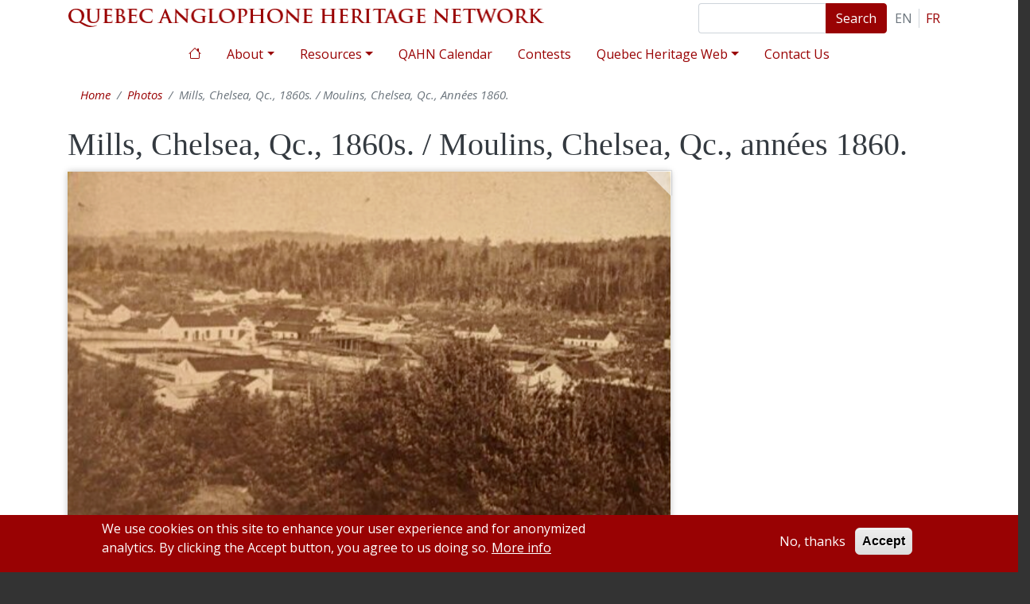

--- FILE ---
content_type: text/html; charset=UTF-8
request_url: https://qahn.org/image/mills-chelsea-qc-1860s-moulins-chelsea-qc-annees-1860
body_size: 6671
content:
<!DOCTYPE html>
<html lang="en" dir="ltr">
  <head>
    <meta charset="utf-8" />
<meta name="Generator" content="Drupal 9 (https://www.drupal.org)" />
<meta name="MobileOptimized" content="width" />
<meta name="HandheldFriendly" content="true" />
<meta name="viewport" content="width=device-width, initial-scale=1, shrink-to-fit=no" />
<style>div#sliding-popup, div#sliding-popup .eu-cookie-withdraw-banner, .eu-cookie-withdraw-tab {background: #990203} div#sliding-popup.eu-cookie-withdraw-wrapper { background: transparent; } #sliding-popup h1, #sliding-popup h2, #sliding-popup h3, #sliding-popup p, #sliding-popup label, #sliding-popup div, .eu-cookie-compliance-more-button, .eu-cookie-compliance-secondary-button, .eu-cookie-withdraw-tab { color: #ffffff;} .eu-cookie-withdraw-tab { border-color: #ffffff;}</style>
<meta http-equiv="x-ua-compatible" content="ie=edge" />
<link rel="icon" href="/themes/custom/qahn_barrio/favicon.ico" type="image/vnd.microsoft.icon" />
<link rel="alternate" hreflang="und" href="https://qahn.org/image/mills-chelsea-qc-1860s-moulins-chelsea-qc-annees-1860" />
<link rel="canonical" href="https://qahn.org/image/mills-chelsea-qc-1860s-moulins-chelsea-qc-annees-1860" />
<link rel="shortlink" href="https://qahn.org/node/443009" />
<script src="/sites/default/files/eu_cookie_compliance/eu_cookie_compliance.script.js?t8vw9q" defer></script>

    <title>Mills, Chelsea, Qc., 1860s. / Moulins, Chelsea, Qc., années 1860. | QAHN</title>
    <link rel="stylesheet" media="all" href="/sites/default/files/css/css_2_vhT_MKqMtlPLEEWTOKEIRKmC_i1kLOCJe9mL1i--k.css" />
<link rel="stylesheet" media="all" href="/sites/default/files/css/css_gL-lcyKD3m7iZ5YP__xQ63jRBXoOy0MOgpn22RtXuXs.css" />
<link rel="stylesheet" media="all" href="//stackpath.bootstrapcdn.com/bootstrap/4.5.0/css/bootstrap.min.css" />
<link rel="stylesheet" media="all" href="/sites/default/files/css/css_PjIM7tvnhIt1MmkTXvEru4SQngP2SWSMtuPD31qJFOw.css" />
<link rel="stylesheet" media="print" href="/sites/default/files/css/css_Y4H_4BqmgyCtG7E7YdseTs2qvy9C34c51kBamDdgark.css" />

    <script src="https://use.fontawesome.com/releases/v5.13.1/js/all.js" defer crossorigin="anonymous"></script>

  </head>
  <body class="layout-no-sidebars page-node-443009 path-node node--type-image">
    <a href="#main-content" class="visually-hidden focusable skip-link">
      Skip to main content
    </a>
    
      <div class="dialog-off-canvas-main-canvas" data-off-canvas-main-canvas>
    <div id="page-wrapper">
  <div id="page">
    <header id="header" class="header" role="banner" aria-label="Site header">
              <div class="container">
          <div class="">
                          <nav class="navbar" id="navbar-top">
                                  <div class="container">
                                      
                      <section class="row region region-top-header">
          <a href="/" title="Home" rel="home" class="navbar-brand">
              <img src="/themes/custom/qahn-header.gif" alt="Home" class="img-fluid d-inline-block" />
          </a>
    
  </section>

                                                        </div>
                              </nav>
                        <nav class="navbar navbar-expand-lg" id="navbar-main">
                              <div class="container">
                                  
                                      <button class="navbar-toggler navbar-toggler-right collapsed" type="button" data-toggle="collapse" data-target="#CollapsingNavbar" aria-controls="CollapsingNavbar" aria-expanded="false" aria-label="Toggle navigation"><span class="navbar-toggler-icon"></span></button>
                    <div class="collapse navbar-collapse justify-content-center col-12" id="CollapsingNavbar">
                      <button type="button" data-toggle="collapse" data-target="#CollapsingNavbar" class="close d-block d-lg-none" aria-controls="CollapsingNavbar" aria-expanded="true" aria-label="Close"><span aria-hidden="true">&times;</span></button>
                        <nav role="navigation" aria-labelledby="block-qahn-barrio-main-navigation-menu" id="block-qahn-barrio-main-navigation" class="block block-menu navigation menu--main">
            
  <h2 class="sr-only" id="block-qahn-barrio-main-navigation-menu">Main navigation</h2>
  

        
              <ul block="block-qahn-barrio-main-navigation" class="clearfix nav navbar-nav">
                    <li class="nav-item">
                          <a href="/" class="nav-link nav-link--" data-drupal-link-system-path="&lt;front&gt;">Home</a>
              </li>
                <li class="nav-item menu-item--expanded dropdown">
                          <span class="nav-link dropdown-toggle nav-link-" data-toggle="dropdown" aria-expanded="false" aria-haspopup="true">About</span>
                        <ul class="dropdown-menu">
                    <li class="dropdown-item">
                          <a href="/past-projects" class="nav-link--past-projects" data-drupal-link-system-path="node/3257">QAHN History</a>
              </li>
                <li class="dropdown-item">
                          <a href="/join-qahn" class="nav-link--join-qahn" data-drupal-link-system-path="node/442836">Join QAHN</a>
              </li>
                <li class="dropdown-item menu-item--expanded dropdown">
                          <a href="/volunteer-recognition" class="dropdown-toggle nav-link--volunteer-recognition" data-toggle="dropdown" aria-expanded="false" aria-haspopup="true" data-drupal-link-system-path="node/3258">Volunteer Recognition</a>
                        <ul class="dropdown-menu">
                    <li class="dropdown-item">
                          <a href="/marion-phelps-award" class="nav-link--marion-phelps-award" data-drupal-link-system-path="node/3273">Marion Phelps Award</a>
              </li>
                <li class="dropdown-item">
                          <a href="/richard-evans-award" class="nav-link--richard-evans-award" data-drupal-link-system-path="node/3274">Richard Evans Award</a>
              </li>
                <li class="dropdown-item">
                          <a href="/young-volunteer-award" class="nav-link--young-volunteer-award" data-drupal-link-system-path="node/443154">Young Volunteer Award</a>
              </li>
                <li class="dropdown-item">
                          <a href="/past-award-recipients" class="nav-link--past-award-recipients" data-drupal-link-system-path="past-award-recipients">Past Recipients / Other Awards</a>
              </li>
        </ul>
  
              </li>
                <li class="dropdown-item">
                          <a href="/mission" class="nav-link--mission" data-drupal-link-system-path="node/3260">Mission</a>
              </li>
                <li class="dropdown-item">
                          <a href="/reports-and-proceedings" class="nav-link--reports-and-proceedings" data-drupal-link-system-path="node/3340">Briefs, Reports &amp; Proceedings</a>
              </li>
                <li class="dropdown-item">
                          <a href="/by-laws" class="nav-link--by-laws" data-drupal-link-system-path="node/3261">By-Laws</a>
              </li>
                <li class="dropdown-item">
                          <a href="/list-current-members" class="nav-link--list-current-members" data-drupal-link-system-path="list-current-members">Current Institutional Members</a>
              </li>
                <li class="dropdown-item">
                          <a href="/strategic-plan" class="nav-link--strategic-plan" data-drupal-link-system-path="node/3262">Strategic Plan</a>
              </li>
                <li class="dropdown-item">
                          <a href="/board-directors-committees-staff" class="nav-link--board-directors-committees-staff" data-drupal-link-system-path="node/3549">Board of Directors, Committees &amp; Staff</a>
              </li>
        </ul>
  
              </li>
                <li class="nav-item menu-item--expanded dropdown">
                          <span class="nav-link dropdown-toggle nav-link-" data-toggle="dropdown" aria-expanded="false" aria-haspopup="true">Resources</span>
                        <ul class="dropdown-menu">
                    <li class="dropdown-item">
                          <a href="/exhibit" class="nav-link--exhibit" data-drupal-link-system-path="exhibit">Exhibits</a>
              </li>
                <li class="dropdown-item">
                          <a href="/article" class="nav-link--article" data-drupal-link-system-path="article">History Articles</a>
              </li>
                <li class="dropdown-item">
                          <a href="/news" class="nav-link--news" data-drupal-link-system-path="news">News</a>
              </li>
                <li class="dropdown-item">
                          <a href="/funding-programs" class="nav-link--funding-programs">Funding Programs</a>
              </li>
                <li class="dropdown-item">
                          <a href="/photo-gallery" class="nav-link--photo-gallery" data-drupal-link-system-path="photo-gallery">Photo Gallery</a>
              </li>
                <li class="dropdown-item">
                          <a href="/success-stories" class="nav-link--success-stories" data-drupal-link-system-path="node/441104">QHN Back Issues</a>
              </li>
                <li class="dropdown-item">
                          <a href="/speakers" class="nav-link--speakers" data-drupal-link-system-path="speakers">Speakers Bureau</a>
              </li>
                <li class="dropdown-item">
                          <a href="/video-gallery" class="nav-link--video-gallery" data-drupal-link-system-path="video-gallery">Video Gallery</a>
              </li>
        </ul>
  
              </li>
                <li class="nav-item">
                          <a href="/events" class="nav-link nav-link--events" data-drupal-link-system-path="events">QAHN Calendar</a>
              </li>
                <li class="nav-item">
                          <a href="/kids-heritage-essay-contest" class="nav-link nav-link--kids-heritage-essay-contest" data-drupal-link-system-path="node/3259">Contests</a>
              </li>
                <li class="nav-item menu-item--expanded dropdown">
                          <a href="http://quebecheritageweb.com" class="nav-link dropdown-toggle nav-link-http--quebecheritagewebcom" data-toggle="dropdown" aria-expanded="false" aria-haspopup="true">Quebec Heritage Web</a>
                        <ul class="dropdown-menu">
                    <li class="dropdown-item">
                          <a href="http://100objects.qahn.org" class="nav-link-http--100objectsqahnorg">100 Objects</a>
              </li>
                <li class="dropdown-item">
                          <a href="/web-magazines/gaspesian-heritage" class="nav-link--web-magazines-gaspesian-heritage" data-drupal-link-system-path="node/442953">Gaspesian Heritage WebMagazine</a>
              </li>
                <li class="dropdown-item">
                          <a href="/web-magazines/laurentian-heritage" class="nav-link--web-magazines-laurentian-heritage" data-drupal-link-system-path="node/442957">Laurentian Heritage WebMagazine</a>
              </li>
                <li class="dropdown-item">
                          <a href="/web-magazines/montreal-mosaic" class="nav-link--web-magazines-montreal-mosaic" data-drupal-link-system-path="node/442960">Montreal Mosaic WebMagazine</a>
              </li>
                <li class="dropdown-item">
                          <a href="/web-magazines/outaouais-heritage" class="nav-link--web-magazines-outaouais-heritage" data-drupal-link-system-path="node/442959">Outaouais Heritage WebMagazine</a>
              </li>
                <li class="dropdown-item">
                          <a href="/web-magazines/townships-heritage" class="nav-link--web-magazines-townships-heritage" data-drupal-link-system-path="node/442958">Townships Heritage WebMagazine</a>
              </li>
        </ul>
  
              </li>
                <li class="nav-item">
                          <a href="/contact" class="nav-link nav-link--contact" data-drupal-link-system-path="node/443012">Contact Us</a>
              </li>
        </ul>
  


  </nav>
<div class="language-switcher-language-url block block-language block-language-blocklanguage-interface" id="block-languageswitcher-2" role="navigation">
  <div class="container">
    
        
          <div class="content">
        

  <nav class="links nav links-inline"><span hreflang="en" data-drupal-link-system-path="node/443009" class="en nav-link is-active"><a href="/image/mills-chelsea-qc-1860s-moulins-chelsea-qc-annees-1860" class="language-link is-active" hreflang="en" data-drupal-link-system-path="node/443009">EN</a></span><span hreflang="fr" data-drupal-link-system-path="node/443009" class="fr nav-link"><a href="/fr/image/mills-chelsea-qc-1860s-moulins-chelsea-qc-annees-1860" class="language-link" hreflang="fr" data-drupal-link-system-path="node/443009">FR</a></span></nav>

      </div>
      </div>
</div>
<div class="search-block-form block block-search block-search-form-block" data-drupal-selector="search-block-form" id="block-qahn-barrio-search-form" role="search">
  
    
    <div class="content container-inline">
        <div class="content container-inline">
      <form action="/search/node" method="get" id="search-block-form" accept-charset="UTF-8" class="search-form search-block-form form-row">
  



          <fieldset class="js-form-item js-form-type-search form-type-search js-form-item-keys form-item-keys form-no-label form-group">
          <label for="edit-keys" class="sr-only">Search</label>
                    <input title="Enter the terms you wish to search for." data-drupal-selector="edit-keys" type="search" id="edit-keys" name="keys" value="" size="15" maxlength="128" class="form-search form-control" />

                      </fieldset>
<div data-drupal-selector="edit-actions" class="form-actions js-form-wrapper form-group" id="edit-actions"><button data-drupal-selector="edit-submit" type="submit" id="edit-submit" value="Search" class="button js-form-submit form-submit btn btn-primary">Search</button>
</div>

</form>

    </div>
  
  </div>
</div>


                                          </div>
                                                                    </div>
                          </nav>
          </div>
        </div>
          </header>
          <div class="highlighted">
        <aside class="container-fluid section clearfix" role="complementary">
            <div data-drupal-messages-fallback class="hidden"></div>


        </aside>
      </div>
            <div id="main-wrapper" class="layout-main-wrapper clearfix">
              <div id="main" class="container-fluid">
            <div id="block-qahn-barrio-breadcrumbs" class="block block-system block-system-breadcrumb-block">
  <div class="container">
    
        
          <div class="content">
        

  <nav role="navigation" aria-label="breadcrumb">
    <ol class="breadcrumb">
                  <li class="breadcrumb-item">
          <a href="/">Home</a>
        </li>
                        <li class="breadcrumb-item">
          <a href="https://qahn.org/photo-gallery">Photos</a>
        </li>
                        <li class="breadcrumb-item active">
          Mills, Chelsea, Qc., 1860s. / Moulins, Chelsea, Qc., Années 1860.
        </li>
              </ol>
  </nav>

      </div>
      </div>
</div>


          <div class="row row-offcanvas row-offcanvas-left clearfix">
            <main class="main-content col" id="content" role="main">
              <section class="section">
                <a id="main-content" tabindex="-1"></a>
                  <div id="block-qahn-barrio-page-title" class="block block-core block-page-title-block">
  <div class="container">
    
        
          <div class="content">
        
  <h1 class="title"><span class="field field--name-title field--type-string field--label-hidden">Mills, Chelsea, Qc., 1860s. / Moulins, Chelsea, Qc., années 1860.</span>
</h1>


      </div>
      </div>
</div>
<div id="block-qahn-barrio-content" class="block block-system block-system-main-block">
  <div class="container">
    
        
          <div class="content">
        

<article data-history-node-id="443009" role="article" class="node node--type-image node--view-mode-full clearfix">
  <header>
    
        
      </header>
  <div class="node__content clearfix">
    
            <div class="field field--name-field-photo field--type-entity-reference field--label-hidden field__item"><div>
  
  
            <div class="field field--name-field-media-image field--type-image field--label-hidden field__item">    <picture>
                  <source srcset="/sites/default/files/styles/image_node_lg/public/2023-11/Chelsea.Qc_.Mills_.sm__0.png?itok=Hu5jAZv_ 1x" media="all and (min-width: 75em)" type="image/png"/>
              <source srcset="/sites/default/files/styles/image_node_md/public/2023-11/Chelsea.Qc_.Mills_.sm__0.png?itok=6V2FuuZc 1x" media="all and (min-width: 62em) and (max-width: 74.99em)" type="image/png"/>
              <source srcset="/sites/default/files/styles/image_node_sm/public/2023-11/Chelsea.Qc_.Mills_.sm__0.png?itok=r80PUWya 1x" media="all and (min-width: 48em) and (max-width: 61.99em)" type="image/png"/>
              <source srcset="/sites/default/files/styles/image_node_xs/public/2023-11/Chelsea.Qc_.Mills_.sm__0.png?itok=YnERaneM 1x" media="all and (min-width: 34em) and (max-width: 47.99em)" type="image/png"/>
                  <img src="/sites/default/files/styles/image_node_xs/public/2023-11/Chelsea.Qc_.Mills_.sm__0.png?itok=YnERaneM" alt="Mills, Chelsea, Qc., 1860s / Moulins, Chelsea, Qc., années 1860." title="Mills, Chelsea, Qc., 1860s / Moulins, Chelsea, Qc., années 1860." />

  </picture>

</div>
      
            <div class="field field--name-field-media-description field--type-string-long field--label-hidden field__item">Mills, Chelsea, Qc., 1860s. Photographer unknown. / Moulins, Chelsea, Qc., années 1860. Photographe inconnu.<br />
</div>
      
</div>
</div>
      
            <div class="clearfix text-formatted field field--name-body field--type-text-with-summary field--label-hidden field__item"><p>Mills, Chelsea, Qc., 1860s. Photographer unknown. / Moulins, Chelsea, Qc., années 1860. Photographe inconnu.</p></div>
      


      </div>
</article>


      </div>
      </div>
</div>


              </section>
            </main>
                                  </div>
        </div>
          </div>
          <div class="featured-bottom">
        <aside class="container-fluid clearfix" role="complementary">
          <div class="row">
            <div class="featured-bottom-first-wrapper col">
              <div class="container"></div>
            </div>
          </div>
          
            <section class="row region region-featured-bottom-third">
    <div id="block-logosblock" class="col-12 block block-block-content block-block-content5b8b797e-f73e-4ab6-9345-304ff7b1e01b">
  <div class="container">
    
        
          <div class="content">
        
            <div class="clearfix text-formatted field field--name-body field--type-text-with-summary field--label-hidden field__item"><style type="text/css">
<!--/*--><![CDATA[/* ><!--*/

<!--/*--><![CDATA[/* ><!--*/

<!--/*--><![CDATA[/* ><!--*/
.footer-logos img {
  margin-bottom: 1rem;
  max-height: 70px;
  width: auto;
}
.footer-logos .logo-canada img margin-
  max-width: 150px !important;
}

/*--><!]]]]]]><![CDATA[><![CDATA[>*/

/*--><!]]]]><![CDATA[>*/

/*--><!]]>*/
</style><div class="footer-logos d-md-flex">
<div class="align-center">
  
  
  <div class="field field--name-field-media-image field--type-image field--label-visually_hidden">
    <div class="field__label visually-hidden">Image: </div>
              <div class="field__item">  <img loading="lazy" src="/sites/default/files/styles/large/public/2022-11/Canada-wordmark.png?itok=FtNYq-VX" width="480" height="113" alt="Canada logo" class="image-style-large" /></div>
          </div>

</div>
<div class="align-center">
  
  
  <div class="field field--name-field-media-image field--type-image field--label-visually_hidden">
    <div class="field__label visually-hidden">Image: </div>
              <div class="field__item">  <img loading="lazy" src="/sites/default/files/styles/large/public/2023-01/Logo_du_le_gouvernement_du_Que%CC%81bec.png?itok=ENyGCC4s" width="320" height="69" alt="Logo du gouvernement du Québec" class="image-style-large" /></div>
          </div>

</div>
<div class="align-center">
  
  
  <div class="field field--name-field-media-image field--type-image field--label-visually_hidden">
    <div class="field__label visually-hidden">Image: </div>
              <div class="field__item">  <img loading="lazy" src="/sites/default/files/styles/large/public/2024-10/QAHN-logo-2024-large.website.jpg?itok=d9VGNw3S" width="260" height="154" alt="QAHN" class="image-style-large" /></div>
          </div>

</div>
</div>
</div>
      
      </div>
      </div>
</div>

  </section>

        </aside>
      </div>
        <footer class="site-footer">
              <div class="container">
                                <div class="site-footer__bottom">
                <section class="row region region-footer-fifth">
    <nav role="navigation" aria-labelledby="block-qahn-barrio-footer-menu" id="block-qahn-barrio-footer" class="block block-menu navigation menu--footer">
            
  <h2 class="sr-only" id="block-qahn-barrio-footer-menu">Footer</h2>
  

        
              <ul block="block-qahn-barrio-footer" class="clearfix nav navbar-nav">
                    <li class="nav-item menu-item--expanded">
                <span class="nav-link nav-link-">Contact</span>
                                <ul class="menu">
                    <li class="nav-item">
                <a href="/contact" class="nav-link nav-link--contact" data-drupal-link-system-path="node/443012">Send us a message</a>
              </li>
        </ul>
  
              </li>
                <li class="nav-item menu-item--expanded">
                <span class="nav-link nav-link-">Media</span>
                                <ul class="menu">
                    <li class="nav-item">
                <a href="/photo-gallery" class="nav-link nav-link--photo-gallery" data-drupal-link-system-path="photo-gallery">Photo Gallery</a>
              </li>
                <li class="nav-item">
                <a href="/video-gallery" class="nav-link nav-link--video-gallery" data-drupal-link-system-path="video-gallery">Video Gallery</a>
              </li>
        </ul>
  
              </li>
                <li class="nav-item menu-item--expanded">
                <span class="nav-link nav-link-">Resources</span>
                                <ul class="menu">
                    <li class="nav-item">
                <a href="/news" class="nav-link nav-link--news" data-drupal-link-system-path="news">News Archives</a>
              </li>
                <li class="nav-item">
                <a href="/funding-programs" class="nav-link nav-link--funding-programs">Funding Programs</a>
              </li>
                <li class="nav-item">
                <a href="/speakers" class="nav-link nav-link--speakers" data-drupal-link-system-path="speakers">Speakers Bureau</a>
              </li>
                <li class="nav-item">
                <a href="/success-stories" class="nav-link nav-link--success-stories" data-drupal-link-system-path="node/441104">QHN Back Issues</a>
              </li>
        </ul>
  
              </li>
                <li class="nav-item menu-item--expanded">
                <span class="nav-link nav-link-">Connect with us</span>
                                <ul class="menu">
                    <li class="nav-item">
                <a href="https://www.facebook.com/pages/Quebec-Heritage-News-Quebecs-English-language-History-Magazine/288386101188929" class="nav-link nav-link-https--wwwfacebookcom-pages-quebec-heritage-news-quebecs-english-language-history-magazine-288386101188929">Facebook</a>
              </li>
                <li class="nav-item">
                <a href="https://www.instagram.com/qahn.rpaq" class="nav-link nav-link-https--wwwinstagramcom-qahnrpaq">Instagram</a>
              </li>
        </ul>
  
              </li>
        </ul>
  


  </nav>

  </section>

            </div>
                    <div class="row copyright">
            <p>&copy; QAHN, 2026. All rights reserved.</p>
          </div>
        </div>
          </footer>
  </div>
</div>

  </div>

    
    <script type="application/json" data-drupal-selector="drupal-settings-json">{"path":{"baseUrl":"\/","scriptPath":null,"pathPrefix":"","currentPath":"node\/443009","currentPathIsAdmin":false,"isFront":false,"currentLanguage":"en"},"pluralDelimiter":"\u0003","suppressDeprecationErrors":true,"gtag":{"tagId":"G-1JKJ3E6FS6","otherIds":[],"events":[],"additionalConfigInfo":[]},"ajaxPageState":{"libraries":"bootstrap_barrio\/breadcrumb,bootstrap_barrio\/global-styling,bootstrap_barrio\/image_fluid,bootstrap_barrio\/links,bootstrap_barrio\/messages_white,bootstrap_barrio\/node,core\/picturefill,eu_cookie_compliance\/eu_cookie_compliance_default,fontawesome\/fontawesome.svg,google_tag\/gtag,google_tag\/gtag.ajax,media\/filter.caption,qahn_barrio\/bootstrap_cdn,qahn_barrio\/global-styling,system\/base","theme":"qahn_barrio","theme_token":null},"ajaxTrustedUrl":{"\/search\/node":true},"eu_cookie_compliance":{"cookie_policy_version":"1.0.0","popup_enabled":true,"popup_agreed_enabled":false,"popup_hide_agreed":false,"popup_clicking_confirmation":false,"popup_scrolling_confirmation":false,"popup_html_info":"\u003Cdiv aria-labelledby=\u0022popup-text\u0022  class=\u0022eu-cookie-compliance-banner eu-cookie-compliance-banner-info eu-cookie-compliance-banner--opt-out\u0022\u003E\n  \u003Cdiv class=\u0022popup-content info eu-cookie-compliance-content\u0022\u003E\n        \u003Cdiv id=\u0022popup-text\u0022 class=\u0022eu-cookie-compliance-message\u0022 role=\u0022document\u0022\u003E\n      \u003Cp\u003EWe use cookies on this site to enhance your user experience and for anonymized analytics.\u003C\/p\u003E\n\u003Cp\u003EBy clicking the Accept button, you agree to us doing so.\u003C\/p\u003E\n              \u003Cbutton type=\u0022button\u0022 class=\u0022find-more-button eu-cookie-compliance-more-button\u0022\u003EMore info\u003C\/button\u003E\n          \u003C\/div\u003E\n\n    \n    \u003Cdiv id=\u0022popup-buttons\u0022 class=\u0022eu-cookie-compliance-buttons\u0022\u003E\n            \u003Cbutton type=\u0022button\u0022 class=\u0022decline-button eu-cookie-compliance-secondary-button button button--small\u0022\u003ENo, thanks\u003C\/button\u003E\n              \u003Cbutton type=\u0022button\u0022 class=\u0022agree-button eu-cookie-compliance-default-button button button--small button--primary\u0022\u003EAccept\u003C\/button\u003E\n          \u003C\/div\u003E\n  \u003C\/div\u003E\n\u003C\/div\u003E","use_mobile_message":false,"mobile_popup_html_info":"\u003Cdiv aria-labelledby=\u0022popup-text\u0022  class=\u0022eu-cookie-compliance-banner eu-cookie-compliance-banner-info eu-cookie-compliance-banner--opt-out\u0022\u003E\n  \u003Cdiv class=\u0022popup-content info eu-cookie-compliance-content\u0022\u003E\n        \u003Cdiv id=\u0022popup-text\u0022 class=\u0022eu-cookie-compliance-message\u0022 role=\u0022document\u0022\u003E\n      \n              \u003Cbutton type=\u0022button\u0022 class=\u0022find-more-button eu-cookie-compliance-more-button\u0022\u003EMore info\u003C\/button\u003E\n          \u003C\/div\u003E\n\n    \n    \u003Cdiv id=\u0022popup-buttons\u0022 class=\u0022eu-cookie-compliance-buttons\u0022\u003E\n            \u003Cbutton type=\u0022button\u0022 class=\u0022decline-button eu-cookie-compliance-secondary-button button button--small\u0022\u003ENo, thanks\u003C\/button\u003E\n              \u003Cbutton type=\u0022button\u0022 class=\u0022agree-button eu-cookie-compliance-default-button button button--small button--primary\u0022\u003EAccept\u003C\/button\u003E\n          \u003C\/div\u003E\n  \u003C\/div\u003E\n\u003C\/div\u003E","mobile_breakpoint":768,"popup_html_agreed":false,"popup_use_bare_css":false,"popup_height":"auto","popup_width":"100%","popup_delay":1000,"popup_link":"https:\/\/qahn.org\/sites\/default\/files\/2025-08\/Privacy.Policy.Bill%2064.pdf","popup_link_new_window":true,"popup_position":false,"fixed_top_position":true,"popup_language":"en","store_consent":false,"better_support_for_screen_readers":false,"cookie_name":"","reload_page":false,"domain":"","domain_all_sites":false,"popup_eu_only":false,"popup_eu_only_js":false,"cookie_lifetime":100,"cookie_session":0,"set_cookie_session_zero_on_disagree":0,"disagree_do_not_show_popup":false,"method":"opt_out","automatic_cookies_removal":true,"allowed_cookies":"","withdraw_markup":"\u003Cbutton type=\u0022button\u0022 class=\u0022eu-cookie-withdraw-tab\u0022\u003EPrivacy settings\u003C\/button\u003E\n\u003Cdiv aria-labelledby=\u0022popup-text\u0022 class=\u0022eu-cookie-withdraw-banner\u0022\u003E\n  \u003Cdiv class=\u0022popup-content info eu-cookie-compliance-content\u0022\u003E\n    \u003Cdiv id=\u0022popup-text\u0022 class=\u0022eu-cookie-compliance-message\u0022 role=\u0022document\u0022\u003E\n      \u003Cp\u003EWe use cookies on this site to enhance your user experience.\u003C\/p\u003E\n\u003Cp\u003EYou have given your consent for us to set cookies.\u003C\/p\u003E\n    \u003C\/div\u003E\n    \u003Cdiv id=\u0022popup-buttons\u0022 class=\u0022eu-cookie-compliance-buttons\u0022\u003E\n      \u003Cbutton type=\u0022button\u0022 class=\u0022eu-cookie-withdraw-button  button button--small button--primary\u0022\u003EWithdraw consent\u003C\/button\u003E\n    \u003C\/div\u003E\n  \u003C\/div\u003E\n\u003C\/div\u003E","withdraw_enabled":false,"reload_options":0,"reload_routes_list":"","withdraw_button_on_info_popup":false,"cookie_categories":[],"cookie_categories_details":[],"enable_save_preferences_button":true,"cookie_value_disagreed":"0","cookie_value_agreed_show_thank_you":"1","cookie_value_agreed":"2","containing_element":"body","settings_tab_enabled":false,"olivero_primary_button_classes":" button button--small button--primary","olivero_secondary_button_classes":" button button--small","close_button_action":"close_banner","open_by_default":true,"modules_allow_popup":true,"hide_the_banner":false,"geoip_match":true,"unverified_scripts":[]},"user":{"uid":0,"permissionsHash":"c23ea17fe967b1ff5332f3ae3f0dbfc89b98cc76d7c8a0dc5012a180b83a626e"}}</script>
<script src="/sites/default/files/js/js_8HhBdzIZGBCwIODt2VPHmiVqQgWJRoX32J5Uooik4TU.js"></script>
<script src="//cdnjs.cloudflare.com/ajax/libs/popper.js/1.14.3/umd/popper.min.js"></script>
<script src="//stackpath.bootstrapcdn.com/bootstrap/4.5.0/js/bootstrap.min.js"></script>
<script src="/sites/default/files/js/js_kXPEiq9oQpfAd44SEFJ3M5cEXdxiCD-TLAoqVyFN2Gk.js"></script>

  <script defer src="https://static.cloudflareinsights.com/beacon.min.js/vcd15cbe7772f49c399c6a5babf22c1241717689176015" integrity="sha512-ZpsOmlRQV6y907TI0dKBHq9Md29nnaEIPlkf84rnaERnq6zvWvPUqr2ft8M1aS28oN72PdrCzSjY4U6VaAw1EQ==" data-cf-beacon='{"version":"2024.11.0","token":"4037a0ff7f574b07b11d932133a0ebf9","r":1,"server_timing":{"name":{"cfCacheStatus":true,"cfEdge":true,"cfExtPri":true,"cfL4":true,"cfOrigin":true,"cfSpeedBrain":true},"location_startswith":null}}' crossorigin="anonymous"></script>
</body>
</html>


--- FILE ---
content_type: text/css
request_url: https://qahn.org/sites/default/files/css/css_PjIM7tvnhIt1MmkTXvEru4SQngP2SWSMtuPD31qJFOw.css
body_size: 4512
content:
@import url("https://fonts.googleapis.com/css2?family=Open+Sans:ital,wght@0,400;0,700;1,400;1,700&display=swap");body{color:#495057;background:#fff;}h1,h2,h3,h4,h5,h6{color:#343a40;}#page,#main-wrapper,.region-primary-menu .menu-item a.is-active,.region-primary-menu .menu-item--active-trail a{background:#fff;}.tabs ul.primary li a.is-active{background-color:#fff;}.tabs ul.primary li.is-active a{background-color:#fff;border-bottom-color:#fff;}#navbar-top{background-color:#fff;}#navbar-main{background-color:#fff;}a,.link{color:#990203;}a:hover,a:focus,a:active,.link:active,.link:hover,.link:focus{color:#c60304;}.page-item.active .page-link{background-color:#990203;border-color:#990203;}.page-link,.page-link:hover{color:#990203;}.sidebar .block{background-color:#fff;border-color:#cccccc;}.btn-primary{background-color:#990203;border-color:#990203;}.btn-primary:hover,.btn-primary:focus{background-color:#670102;}.site-footer{background:#333333;}.region-header,.region-header a,.region-header li a.is-active,.region-header .site-branding__text,.region-header .site-branding,.region-header .site-branding__text a,.region-header .site-branding a,.region-secondary-menu .menu-item a,.region-secondary-menu .menu-item a.is-active{color:#000;}[dir="rtl"] .color-form .color-palette{margin-left:0;margin-right:1.25rem;}[dir="rtl"] .color-form .form-item label{float:right;}[dir="rtl"] .color-form .color-palette .lock{right:-20px;left:0;}.container{max-width:1140px;}.eu-cookie-compliance-message p{font-size:1rem;font-weight:normal;}body{font-family:'Open Sans',Geneva,Tahoma,sans-serif;}.h1,.h2,.h3,.h4,.h5,.h6,h1,h2,h3,h4,h5,h6{font-family:Georgia,'Times New Roman',Times,serif;}header{position:relative;}header > .container > .row{position:relative;}header .navbar{padding:0 0 .5rem;}header #navbar-main{background-color:transparent;position:static;width:100%;}.navbar-brand{margin-right:2.8125rem;padding-top:.2rem;}.navbar-brand img{max-width:600px;width:100%;}.language-switcher-language-url .is-active{display:none;}.navbar-toggler{border-radius:0;padding:0.3125rem;position:absolute;right:10px;top:0;}.navbar-toggler-icon{background-image:url("data:image/svg+xml,%3csvg xmlns='http://www.w3.org/2000/svg' width='30' height='30' viewBox='0 0 30 30'%3e%3cpath stroke='rgba%280, 0, 0, 0.5%29' stroke-linecap='round' stroke-miterlimit='10' stroke-width='2' d='M4 7h22M4 15h22M4 23h22'/%3e%3c/svg%3e");}.menu--main .navbar-nav span.nav-link{color:#990203;cursor:pointer;}.dropdown-item.active,.dropdown-item:active{background-color:#dee2e6;}@media (max-width:61.99875rem){.navbar-collapse{background:#fff;-webkit-box-shadow:0 0 1rem rgba(0,0,0,0.75);box-shadow:0 0 1rem rgba(0,0,0,0.75);position:fixed;top:0;right:0;padding-left:0.9375rem;padding-right:0.9375rem;padding-bottom:0.9375rem;height:100%;max-width:330px;width:100%;z-index:1100;}.navbar-collapse .close{font-size:3rem;font-weight:normal;margin:.5rem 1rem 0 0;position:relative;z-index:2;}.navbar-collapse nav{padding:2rem 1rem;}.navbar-collapse .nav-link{padding:1rem;}.navbar-collapse.collapsing{height:100%;right:-75%;-webkit-transition:height 0s ease;-o-transition:height 0s ease;transition:height 0s ease;}.navbar-collapse.show{height:100%;right:0;-webkit-transition:right 400ms ease-in-out;-o-transition:right 400ms ease-in-out;transition:right 400ms ease-in-out;}.navbar-toggler.collapsed ~ .navbar-collapse{-webkit-transition:right 400ms ease-in;-o-transition:right 400ms ease-in;transition:right 400ms ease-in;}.dropdown-item{white-space:normal;}}@media (min-width:62rem){.navbar-expand-lg .navbar-nav .nav-link{padding-left:1rem;padding-right:1rem;}.menu--main .navbar-nav .nav-link[href="/"]{display:inline-block;font-size:0;width:3rem;}.menu--main .navbar-nav .nav-link[href="/"]::before{content:"";background-image:url("data:image/svg+xml,%3Csvg xmlns='http://www.w3.org/2000/svg' width='16' height='16' fill='currentColor' class='bi bi-house-door' viewBox='0 0 16 16'%3E%3Cpath style='fill:%23990203' d='M8.707 1.5a1 1 0 0 0-1.414 0L.646 8.146a.5.5 0 0 0 .708.708L2 8.207V13.5A1.5 1.5 0 0 0 3.5 15h9a1.5 1.5 0 0 0 1.5-1.5V8.207l.646.647a.5.5 0 0 0 .708-.708L13 5.793V2.5a.5.5 0 0 0-.5-.5h-1a.5.5 0 0 0-.5.5v1.293L8.707 1.5ZM13 7.207V13.5a.5.5 0 0 1-.5.5h-9a.5.5 0 0 1-.5-.5V7.207l5-5 5 5Z' /%3E%3C/svg%3E");background-position:0 0;background-repeat:no-repeat;display:inline-block;height:1rem;margin-top:0.1875rem;width:1rem;}}.site-footer__bottom{border:0;margin-top:0;}.site-footer__bottom .region-footer-fifth{margin:0;}.menu--footer{width:100%;}.menu--footer .navbar-nav{display:-webkit-box;display:-webkit-flex;display:-ms-flexbox;display:flex;-webkit-box-orient:horizontal;-webkit-box-direction:normal;-webkit-flex-direction:row;-ms-flex-direction:row;flex-direction:row;-webkit-flex-wrap:wrap;-ms-flex-wrap:wrap;flex-wrap:wrap;}.menu--footer .menu-item--expanded{margin-bottom:2rem;width:50%;}@media (min-width:48rem){.menu--footer .menu-item--expanded{width:20%;}}.menu--footer .nav-item{list-style:none;}.menu--footer .nav-link-{color:#ddd;font-size:1.1rem;font-weight:bold;}.menu--footer a.nav-link{color:#aaa;padding-right:2rem;}.copyright{border-top:1px solid #444;color:#686868;margin-top:.5rem;padding-top:1.5rem;text-align:center;}.copyright p{margin-bottom:0;width:100%;}.breadcrumb{background:transparent;font-size:.9rem;font-style:italic;}#block-logosblock{overflow:hidden;padding:2rem 0 0;position:relative;}#block-logosblock img{max-width:240px;}#block-logosblock::before{content:"";position:absolute;top:0;-webkit-box-shadow:0 -1px 15px 2px rgba(0,0,0,0.25);box-shadow:0 -1px 15px 2px rgba(0,0,0,0.25);width:100%;}.block-search-form-block input{border-radius:0.25rem 0 0 0.25rem;border-right:0;}.block-search-form-block button{border-radius:0 0.25rem 0.25rem 0;}.block-search-form-block .form-row .form-actions,.block-search-form-block .form-row > fieldset{padding-left:0;padding-right:0;}@media (min-width:62rem){.block-search-form-block{position:absolute;top:-49px;right:55px;}}.language-switcher-language-url .nav-link{padding:0.75rem 0;}.language-switcher-language-url .nav-link a{border-right:1px solid #ced4da;padding:0 0.5rem;}.language-switcher-language-url .nav-link:last-child a{border:0;}.language-switcher-language-url .is-active{display:block;}.language-switcher-language-url .is-active a{color:#6c757d;}.language-switcher-language-url .is-active a:hover{cursor:default;text-decoration:none;}@media (max-width:61.99875rem){.language-switcher-language-url .nav{padding:0;}}@media (min-width:62rem){.language-switcher-language-url{position:absolute;top:-49px;right:-25px;}}.web-magazine-nav-block{background:#340101;margin-bottom:1.5rem;min-height:3rem;display:-webkit-box;display:-webkit-flex;display:-ms-flexbox;display:flex;-webkit-box-align:center;-webkit-align-items:center;-ms-flex-align:center;align-items:center;}.web-magazine-nav-block .nav-item{width:100%;}.web-magazine-nav-block .nav-link{color:#fff;}.web-magazine-nav-block .nav-link:hover{background:#990203;}@media (min-width:36rem){.web-magazine-nav-block .nav-item{width:auto;}}.carousel-caption{background-color:rgba(0,0,0,0.5);}.carousel-caption h3{color:#fff;}.carousel-control-next,.carousel-control-prev{opacity:.3;}.carousel-control-next-icon,.carousel-control-prev-icon{height:35px;width:35px;}.carousel-indicators{margin-bottom:0;}.carousel{background:#222;margin:0 auto;max-height:600px;text-align:center;}.carousel img{margin:0;}.carousel p{margin:0;padding:0 0.625rem;}.carousel a{color:#fff;}.carousel a:hover,.carousel a:focus{color:#e9ecef;}.carousel:hover .carousel-control-next,.carousel:hover .carousel-control-prev{opacity:1;background-color:rgba(0,0,0,0.05);}.galleria-theme-classic .galleria-info{bottom:75px;left:auto;right:15px;top:auto;}.galleria-theme-classic .galleria-info-text{background-color:rgba(0,0,0,0.85);}.galleria-theme-classic .galleria-info-link{right:15px;}.galleria-theme-classic .galleria-thumbnails .galleria-image,.galleria-theme-classic .galleria-thumbnails img{height:40px !important;width:60px !important;}.view .pagination{margin-top:2rem;}.table-striped tbody tr:nth-of-type(odd){background-color:#fff;}.block-views-blockwebmagazines-block-1 .row{-webkit-box-align:end;-webkit-align-items:flex-end;-ms-flex-align:end;align-items:flex-end;}.views-exposed-form .form-item-web-magazine{max-width:350px;}.views-exposed-form fieldset > label{color:#6c757d;font-size:.9rem;margin-bottom:0;}.view-photo-gallery .card-group{gap:2rem 1rem;}.view-photo-gallery .card-group > .card{border-radius:0;-webkit-box-flex:initial;-webkit-flex-grow:initial;-ms-flex-positive:initial;flex-grow:initial;-webkit-flex-shrink:initial;-ms-flex-negative:initial;flex-shrink:initial;-webkit-flex-basis:auto;-ms-flex-preferred-size:auto;flex-basis:auto;}.view-photo-gallery .card-group > .card img{width:100%;}@media (min-width:36rem){.view-photo-gallery .card-group > .card{max-width:48%;}}@media (min-width:48rem){.view-photo-gallery .card-group > .card{max-width:31%;}}@media (min-width:62rem){.view-photo-gallery .card-group > .card{max-width:23%;}}.view-photo-gallery .card-group > .card + .card{border-left:1px solid rgba(0,0,0,0.125);}.view-photo-gallery .card-group p{margin-bottom:0;}#main.container-fluid{padding:0;}.block-system-main-block{margin-bottom:3rem;}.path-frontpage h1{font-size:0;}.path-frontpage .block-views-blockfeatured-items-block-1 .block-title,.path-frontpage .block-views-blockfeatured-items-block-3 .block-title{display:none;}.node .field--type-image{float:none;margin:0;}.field--type-entity-reference .field__label,.field__label{font-weight:bold;}.node--view-mode-full .field--name-field-photo{-webkit-box-shadow:0 0 0.5rem rgba(0,0,0,0.25);box-shadow:0 0 0.5rem rgba(0,0,0,0.25);margin-bottom:2rem;margin-right:0;position:relative;}.node--view-mode-full .field--name-field-photo:before{content:"";position:absolute;top:-1px;right:-1px;border-width:0 32px 32px 0;border-style:solid;border-color:transparent rgba(255,255,255,0.6) transparent rgba(255,255,255,0.6);-webkit-box-shadow:1px -1px 1px rgba(0,0,0,0.1);box-shadow:1px -1px 1px rgba(0,0,0,0.1);z-index:1;}.node--view-mode-full .field--name-field-photo:after{content:"";position:absolute;bottom:-1px;left:-1px;border-width:0 32px 32px 0;border-style:solid;border-color:rgba(255,255,255,0.6) transparent rgba(255,255,255,0.6) transparent;-webkit-box-shadow:-1px 1px 1px rgba(0,0,0,0.1);box-shadow:-1px 1px 1px rgba(0,0,0,0.1);}.node--view-mode-full .field--name-field-photo img{width:100%;}.node--view-mode-full .field--name-field-media-description{background:-webkit-linear-gradient(45deg,#6c757d,#e9ecef 20px);background:-o-linear-gradient(45deg,#6c757d,#e9ecef 20px);background:linear-gradient(45deg,#6c757d,#e9ecef 20px);color:#6c7681;font-size:.9rem;padding:.5rem 1rem;}.node--view-mode-teaser.card{max-width:300px;width:100%;}.node--view-mode-featured .field--name-field-media-description{font-size:.8rem;}.field--type-entity-reference,.field--type-image img,.field--name-field-user-picture img{margin:0;}figure.align-center{margin:1rem auto;text-align:center;}figcaption{background:#e9ecef;color:#606a73;font-size:.9rem;padding:.5rem 1rem;}.view-history-articles .views-row,.view-news .views-row{border-bottom:1px solid #dee2e6;margin:1.5rem 0;padding-bottom:1.5rem;}.view-history-articles .views-field-field-photo a,.view-news .views-field-field-photo a{display:block;margin-bottom:1rem;}@media (min-width:48rem){.view-history-articles .views-row,.view-news .views-row{display:-webkit-box;display:-webkit-flex;display:-ms-flexbox;display:flex;-webkit-box-pack:start;-webkit-justify-content:flex-start;-ms-flex-pack:start;justify-content:flex-start;}.view-history-articles .views-field-field-photo a,.view-news .views-field-field-photo a{margin:0 1.5rem 0 0;width:300px;}}article.node--type-article .field--name-body img:not(.float-left),article.node--type-attraction .field--name-body img:not(.float-left){float:right;margin:.25rem 0 .5rem 1rem;}article.node--type-article .field--name-body img.float-left,article.node--type-attraction .field--name-body img.float-left{margin:.25rem 1rem .5rem 0;}@media (min-width:48rem){.text-formatted .align-left,figure.align-left{margin:1rem 1.5rem 1rem 0;}.text-formatted .align-right,figure.align-right{margin:1rem 0 1rem 1.5rem;}}.field--name-field-author{margin:2rem 0;padding-bottom:.5rem;}.field--name-field-author .field__label{font-weight:bold;}.node--type-article .field--name-field-photo{float:left;margin-right:0;max-width:400px;}@media (min-width:48rem){.node--type-article .field--name-field-photo{margin-right:2rem;}}.node--type-event .field--name-field-event-date{border-bottom:1px solid #dee2e6;color:#343a40;font-size:1.2rem;font-style:italic;font-weight:bold;margin-bottom:1rem;padding-bottom:.5rem;}.block-views-blockevents-block-1 .smart-date--date,.block-views-blockevents-block-1 .smart-date--time{display:block;}.block-views-blockevents-block-1 .smart-date--date{font-size:1.4rem;font-weight:bold;}.block-views-blockevents-block-1 .title-content{font-size:1.2rem;}.node--type-home-page .block-system-main-block{display:none;}.node--type-home-page .block-views-blockhome-page-news-block-1,.node--type-home-page .block-views-blockevents-block-1{padding:2rem 0;}.node--type-home-page .block-views-blockhome-page-news-block-1 .block-title,.node--type-home-page .block-views-blockevents-block-1 .block-title{text-align:center;}.node--type-home-page .featured-bottom-first-wrapper{padding:2rem 0;}.node--type-home-page .featured-bottom-first-wrapper,.node--type-home-page .block-views-blockevents-block-1{background-color:#e9ecef;}.node--type-home-page .views-field-field-logo{width:350px;}.node--type-home-page .block-views-blockfeatured-items-block-1 .node__title a:hover,.node--type-home-page .block-views-blockfeatured-items-block-2 .node__title a:hover,.node--type-home-page .block-views-blockfeatured-items-block-3 .node__title a:hover{color:#343a40;}.node--type-home-page .block-views-blockfeatured-items-block-1.col-md-6,.node--type-home-page .block-views-blockfeatured-items-block-2.col-md-6,.node--type-home-page .block-views-blockfeatured-items-block-3.col-md-6{margin-bottom:1rem;}.node--type-home-page .block-views-blockfeatured-items-block-1.col-md-6 article,.node--type-home-page .block-views-blockfeatured-items-block-2.col-md-6 article,.node--type-home-page .block-views-blockfeatured-items-block-3.col-md-6 article{border-bottom:1px solid #ced4da;padding-bottom:1rem;}@media (min-width:48rem){.node--type-home-page .block-views-blockfeatured-items-block-1.col-md-6 article,.node--type-home-page .block-views-blockfeatured-items-block-2.col-md-6 article,.node--type-home-page .block-views-blockfeatured-items-block-3.col-md-6 article{border:0;padding-right:2rem;}}.node--type-home-page .block-views-blockfeatured-items-block-1.col-md-6:last-child,.node--type-home-page .block-views-blockfeatured-items-block-2.col-md-6:last-child,.node--type-home-page .block-views-blockfeatured-items-block-3.col-md-6:last-child{border:0;margin-bottom:0;padding-bottom:0;}.node--type-home-page .block-views-blockfeatured-items-block-1.col-md-6:last-child article,.node--type-home-page .block-views-blockfeatured-items-block-2.col-md-6:last-child article,.node--type-home-page .block-views-blockfeatured-items-block-3.col-md-6:last-child article{border:0;}@media (min-width:48rem){.node--type-home-page .block-views-blockfeatured-items-block-1.col-md-6:last-child article,.node--type-home-page .block-views-blockfeatured-items-block-2.col-md-6:last-child article,.node--type-home-page .block-views-blockfeatured-items-block-3.col-md-6:last-child article{padding-left:2rem;padding-right:0;}}@media (min-width:48rem){.node--type-home-page .block-views-blockfeatured-items-block-1.col-md-6,.node--type-home-page .block-views-blockfeatured-items-block-2.col-md-6,.node--type-home-page .block-views-blockfeatured-items-block-3.col-md-6{border-right:1px solid #ced4da;}}@media (min-width:36rem){.node--type-home-page .block-views-blockhome-page-news-block-1 li{width:30%;}}.node--type-home-page .block-views-blockhome-page-news-block-1 .views-field-created{color:#6c757d;font-size:0.9rem;}.node--type-home-page .block-views-blockevents-block-1 li{border-bottom:1px solid #ced4da;}.node--type-home-page .block-views-blockevents-block-1 li:last-child{border:0;}.node--type-home-page .block-views-blockevents-block-1 .views-field-body{margin-top:.5rem;}@media (min-width:36rem){.node--type-home-page .block-views-blockevents-block-1 .views-field-body{margin-top:0;}}.node--type-image.node--view-mode-full .field--name-field-category .field__items{display:inline-block;}.node--type-image.node--view-mode-full .field--name-field-photo{margin-inline:auto;}@media (min-width:75rem){.node--type-image.node--view-mode-full .field--name-field-photo{width:-webkit-max-content;width:-moz-max-content;width:max-content;}}.node--type-organization .field--name-field-telephone,.node--type-organization .field--name-field-fax,.node--type-organization .field--name-field-contact-person,.node--type-organization .field--name-field-email,.node--type-organization .field--name-field-website,.node--type-organization .field--name-field-audio-gallery,.node--type-organization .field--name-field-video-gallery{margin-top:.75rem;}.node--type-organization .field--name-field-audio-gallery .field__items,.node--type-organization .field--name-field-video-gallery .field__items{display:-webkit-box;display:-webkit-flex;display:-ms-flexbox;display:flex;-webkit-box-orient:vertical;-webkit-box-direction:normal;-webkit-flex-direction:column;-ms-flex-direction:column;flex-direction:column;gap:15px;}@media (min-width:48rem){.node--type-organization .field--name-field-audio-gallery .field__items,.node--type-organization .field--name-field-video-gallery .field__items{-webkit-box-orient:horizontal;-webkit-box-direction:normal;-webkit-flex-direction:row;-ms-flex-direction:row;flex-direction:row;-webkit-flex-wrap:wrap;-ms-flex-wrap:wrap;flex-wrap:wrap;}.node--type-organization .field--name-field-audio-gallery .field__items .field__item,.node--type-organization .field--name-field-video-gallery .field__items .field__item{width:350px;}.node--type-organization .field--name-field-audio-gallery .field__items .field__item iframe,.node--type-organization .field--name-field-video-gallery .field__items .field__item iframe{height:200px;}}.node--type-organization .field--name-field-audio-gallery .field__items > .field__item,.node--type-organization .field--name-field-audio-gallery .field--name-field-media-description{background:#e9ecef;}.node--type-organization .field--name-field-audio-gallery .field__item{line-height:1;}.node--type-organization .field--name-field-audio-gallery audio{width:100%;}
body{color:#4a4a4a;background:#333333;}#page,#main-wrapper,.region-primary-menu .menu-item a.is-active,.region-primary-menu .menu-item--active-trail a{background:#ffffff;}.tabs ul.primary li a.is-active{background-color:#ffffff;}.tabs ul.primary li.is-active a{background-color:#ffffff;border-bottom-color:#ffffff;}#navbar-top{background-color:#ffffff;}#navbar-main{background-color:#ffffff;}a,.link{color:#990203;}a:hover,a:focus,.link:hover,.link:focus{color:#c90606;}a:active,.link:active{color:#f12020;}.page-item.active .page-link{background-color:#990203;border-color:#990203;}.page-link,.page-link:hover{color:#990203;}.sidebar .block{background-color:#ffffff;border-color:#cccccc;}.btn-primary{background-color:#990203;border-color:#990203;}.btn-primary:hover,.btn-primary:focus{background-color:#630001;}.site-footer{background:#333333;}.region-header,.region-header a,.region-header li a.is-active,.region-header .site-branding__text,.region-header .site-branding,.region-header .site-branding__text a,.region-header .site-branding a,.region-secondary-menu .menu-item a,.region-secondary-menu .menu-item a.is-active{color:#000000;}[dir="rtl"] .color-form .color-palette{margin-left:0;margin-right:20px;}[dir="rtl"] .color-form .form-item label{float:right;}[dir="rtl"] .color-form .color-palette .lock{right:-20px;left:0;}
.breadcrumb{font-size:0.929em;}
.content img{max-width:100%;height:auto;}
.alert-success{color:#333;background-color:white;border-left:#28a745 15px solid;}.alert-success::before{display:inline-block;content:"";background-image:url('data:image/svg+xml,<svg class="bi bi-check-box" width="1em" height="1em" viewBox="0 0 16 16" fill="green" xmlns="http://www.w3.org/2000/svg"><path fill-rule="evenodd" d="M15.354 2.646a.5.5 0 010 .708l-7 7a.5.5 0 01-.708 0l-3-3a.5.5 0 11.708-.708L8 9.293l6.646-6.647a.5.5 0 01.708 0z" clip-rule="evenodd"/><path fill-rule="evenodd" d="M1.5 13A1.5 1.5 0 003 14.5h10a1.5 1.5 0 001.5-1.5V8a.5.5 0 00-1 0v5a.5.5 0 01-.5.5H3a.5.5 0 01-.5-.5V3a.5.5 0 01.5-.5h8a.5.5 0 000-1H3A1.5 1.5 0 001.5 3v10z" clip-rule="evenodd"/></svg>');background-repeat:no-repeat;-webkit-background-size:1.5rem 1.5rem;background-size:1.5rem 1.5rem;background-position:0 0.4rem;width:1.75rem;height:1.75rem;}.alert-warning{color:#333;background-color:white;border-left:#ff8800 15px solid;}.alert-warning::before{display:inline-block;content:"";background-image:url('data:image/svg+xml,<svg class="bi bi-info-circle" width="1em" height="1em" viewBox="0 0 16 16" fill="orange" xmlns="http://www.w3.org/2000/svg"><path fill-rule="evenodd" d="M8 15A7 7 0 108 1a7 7 0 000 14zm0 1A8 8 0 108 0a8 8 0 000 16z" clip-rule="evenodd"/><path d="M8.93 6.588l-2.29.287-.082.38.45.083c.294.07.352.176.288.469l-.738 3.468c-.194.897.105 1.319.808 1.319.545 0 1.178-.252 1.465-.598l.088-.416c-.2.176-.492.246-.686.246-.275 0-.375-.193-.304-.533L8.93 6.588z"/><circle cx="8" cy="4.5" r="1"/></svg>');background-repeat:no-repeat;-webkit-background-size:1.5rem 1.5rem;background-size:1.5rem 1.5rem;background-position:0 0.4rem;width:1.75rem;height:1.75rem;}.alert-danger{color:#333;background-color:white;border-left:#cc0000 15px solid;}.alert-danger::before{display:inline-block;content:"";background-image:url('data:image/svg+xml,<svg class="bi bi-exclamation-triangle" width="1em" height="1em" viewBox="0 0 16 16" fill="red" xmlns="http://www.w3.org/2000/svg"><path fill-rule="evenodd" d="M7.938 2.016a.146.146 0 00-.054.057L1.027 13.74a.176.176 0 00-.002.183c.016.03.037.05.054.06.015.01.034.017.066.017h13.713a.12.12 0 00.066-.017.163.163 0 00.055-.06.176.176 0 00-.003-.183L8.12 2.073a.146.146 0 00-.054-.057A.13.13 0 008.002 2a.13.13 0 00-.064.016zm1.044-.45a1.13 1.13 0 00-1.96 0L.165 13.233c-.457.778.091 1.767.98 1.767h13.713c.889 0 1.438-.99.98-1.767L8.982 1.566z" clip-rule="evenodd"/><path d="M7.002 12a1 1 0 112 0 1 1 0 01-2 0zM7.1 5.995a.905.905 0 111.8 0l-.35 3.507a.552.552 0 01-1.1 0L7.1 5.995z"/></svg>');background-repeat:no-repeat;-webkit-background-size:1.5rem 1.5rem;background-size:1.5rem 1.5rem;background-position:0 0.4rem;width:1.75rem;height:1.75rem;}.alert-dismissible .close{opacity:0.6;}
